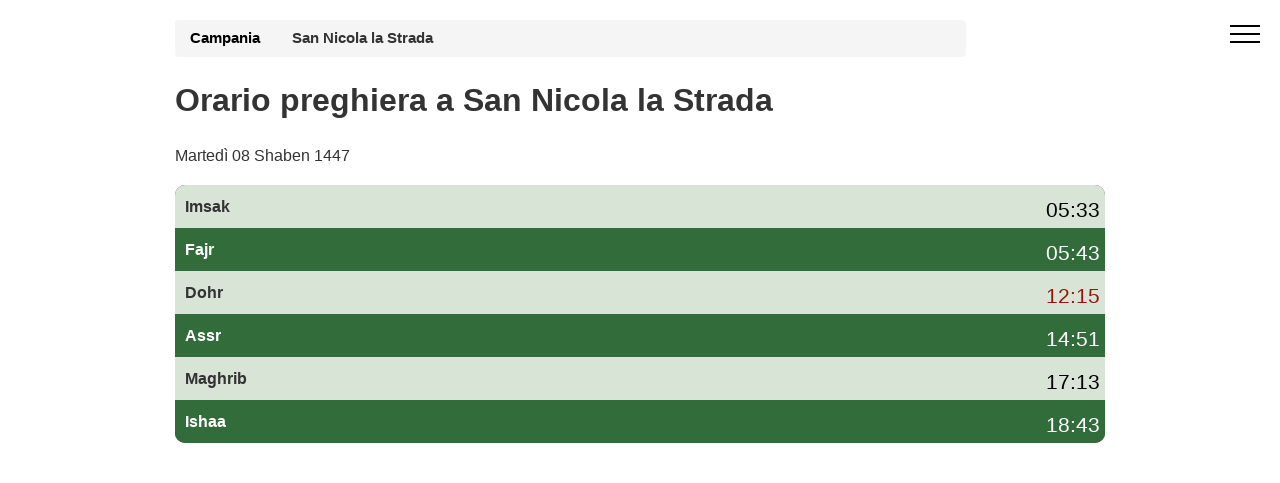

--- FILE ---
content_type: text/html; charset=UTF-8
request_url: https://preghiera-orario.it/orario-preghiera-san-nicola-la-strada-5776-it
body_size: 5717
content:
 <!DOCTYPE html><html lang="it-IT"><head><meta charset="utf-8"><meta name="viewport" content="width=device-width, initial-scale=1"> <title>Orario preghiera San Nicola la Strada oggi – orari di preghiera San Nicola la Strada gennaio 2026</title><meta name="description" content="Consulta l'orario di preghiera a San Nicola la Strada oggi e per il mese di gennaio 2026: Fajr, Dohr, Asr, Maghrib e Isha, con orari di imsak e iftar (awkat salat) per il Ramadan."><link rel="canonical" href="https://preghiera-orario.it/orario-preghiera-san-nicola-la-strada-5776-it"><link rel="stylesheet" href="/style.commune.css"><style><style>body{height:auto;min-height:100vh;max-width:100%;overflow-x:hidden;margin:0;font-family:"Helvetica Neue",Helvetica,Arial,sans-serif;font-size:1em;line-height:1.42857143;color:#333;background-color:#fff}.container{width:100%;max-width:960px;margin-right:auto;margin-left:auto;padding-right:15px;padding-left:15px;box-sizing:border-box}.off-screen{content-visibility:auto;contain-intrinsic-size:100px 1000px}.hero{padding:20px 0;min-height:100px;max-height:100px;background-size:cover}.hero300{min-height:320px}.breadcrumb{padding:8px 15px;width:85%;margin-bottom:5px;list-style:none;background-color:#f5f5f5;border-radius:4px;font-size:.93em}.breadcrumb a{color:#000;font-weight:700;text-decoration:none}.breadcrumb a:after{content:" ";display:inline-block;vertical-align:middle;width:12px;height:7px;margin:0 10px}.forecast-table{width:100%}.forecast-container{width:100%;background:#323544;border-radius:10px;overflow:hidden;margin-top:-135px;margin-bottom:20px}@media (min-width:992px){.forecast-container{display:flex;flex-direction:column}}.forecast{background-color:#d7e4d6}.forecast:nth-child(2n){background-color:#336c3b}.today{background-color:#c70039!important;color:#fff}</style><script type="text/javascript" src="https://cache.consentframework.com/js/pa/26647/c/o8N2H/stub"></script><script type="text/javascript" src="https://choices.consentframework.com/js/pa/26647/c/o8N2H/cmp" async></script><script async src="https://www.googletagmanager.com/gtag/js?id=G-B2JZ742THK"></script><script> window.dataLayer = window.dataLayer || []; function gtag(){dataLayer.push(arguments);} gtag('js', new Date()); gtag('config', 'G-B2JZ742THK');</script><link rel="icon" type="image/png" sizes="16x16" href="/favicon-16x16.png"><link rel="apple-touch-icon" href="/apple-icon-114x114.png"> </head><body><div id="sidebar" class="cid-qGja4i6FrE" style="display:none; top: 0%;position:fixed!important;z-index:9999" > <div class="builder-sidebar" id="builder-sidebar"> <button onclick="document.getElementById('sidebar').style.display = 'none';" class="close-sidebar"> <span></span> <span></span> </button> <div class="sidebar mbr-white" data-app-modern-menu="true"> <a class="text-white display-7" href="https://preghiera-orario.it/">Orari di preghiera</a> </div> </div> </div><div class="menu cid-qGja4i6FrE" id="menu1-h"> <button aria-label="open menu" onclick="document.getElementById('sidebar').style.display = 'inline';document.getElementById('sidebar').style.position = 'fixed!important';" class="ampstart-btn hamburger sticky-but"> <span></span> <span></span> <span></span> <span></span> </button></div><div class="forecast-table"><div class="hero hero300"><div class="container"> <div class="breadcrumb"><a href="https://preghiera-orario.it/orario-preghiera-campania-4">Campania</a><strong>San Nicola la Strada</strong></div><h1>Orario preghiera a San Nicola la Strada</h1><p>Martedì 08 Shaben 1447</p></div></div><div class="container"><div class="forecast-container"><div class="forecast"><div><div class="nsalat">Imsak</div></div><div class="forecast-content"><div class="degree mbr-black">05:33</div></div></div><div class="forecast"><div><div class="nsalat">Fajr</div></div><div class="forecast-content"><div class="degree mbr-white">05:43</div></div></div><div class="forecast"><div><div class="nsalat">Dohr</div></div><div class="forecast-content"><div class="degree mbr-c2">12:15</div></div></div><div class="forecast"><div><div class="nsalat">Assr</div></div><div class="forecast-content"><div class="degree mbr-white">14:51</div></div></div><div class="forecast"><div><div class="nsalat">Maghrib</div></div><div class="forecast-content"><div class="degree mbr-black">17:13</div></div></div><div class="forecast"><div><div class="nsalat">Ishaa</div></div><div class="forecast-content"><div class="degree mbr-white">18:43</div></div></div></div></div><div class="container"><div class='pub ads-content'><script async src="https://pagead2.googlesyndication.com/pagead/js/adsbygoogle.js?client=ca-pub-4932763657864154" crossorigin="anonymous"></script><!-- hp-it-communes1 --><ins class="adsbygoogle" style="display:block" data-ad-client="ca-pub-4932763657864154" data-ad-slot="2619783151" data-ad-format="auto" data-full-width-responsive="true"></ins><script> (adsbygoogle = window.adsbygoogle || []).push({});</script></div><p>Clicca sul link per accedere <a style="text-decoration:underline" href="https://preghiera-orario.it/position.php">all'orario di preghiera del tuo comune</a>.</p></div><div class="container"><h2>Orario di preghiera a San Nicola la Strada oggi</h2><p> L'<strong>orario di preghiera a San Nicola la Strada</strong> oggi inizia con la preghiera del Fajr alle 05:43 (l'ora di <strong>imsak</strong> è circa 10 minuti prima), prosegue con la preghiera del Dohr alle 12:15, la salat dell'Asr alle 14:51 e la preghiera del Maghrib alle 17:13, che corrisponde anche all'ora dell'<strong>iftar</strong>. Infine, la preghiera dell'Isha viene recitata alle 18:43.</p><div class='col-md-6 mbr-bg-white'><h2><strong>Imsak San Nicola la Strada</strong>: 05:33</h2><small>ramadan 2026</small></div> <div class='col-md-6 mbr-bg-gray mbr-black'><h2><strong>Iftar San Nicola la Strada </strong>: 17:13</h2><small class='mbr-black'>ramadan 2026</small></div><p> Gli <strong>orari di preghiera a San Nicola la Strada</strong> (awkat salat) sono calcolati in base al metodo della <strong>Lega Islamica Mondiale (MWL)</strong> e tengono conto della posizione geografica della città e delle variazioni stagionali dell'ora legale. Puoi consultare il calendario completo delle salat per il mese di gennaio 2026 nella tabella qui sotto.</p></div><hr></div> <section class="off-screen features2 mbr-section cid-qGjaDe6gqI"><div class="container table-responsive"><h2 class='mbr-bold display-2'>Orario preghiera San Nicola la Strada</h2> <p>Oltre al orario preghiera a San Nicola la Strada, la tabella seguente mostra l'ora dell'alba (colonna fajr) e l'ora del tramonto (colonna maghreb) per il mese di gennaio e l'orario di preghiera San Nicola la Strada.</p><table class="table table-bordered"><thead><tr><th>Data</th><th>Adan Fajr</th><th>Adan Dohr</th><th>Adan Assr</th><th>Adan Maghrib</th><th>Adan Ishaa</th></tr></thead><tbody><tr class="td_pair"><td>1 gennaio 2026</td><td>05:49</td><td>12:06</td><td>14:27</td><td>16:45</td><td>18:18</td></tr><tr class="td_pair"><td>2 gennaio 2026</td><td>05:49</td><td>12:07</td><td>14:27</td><td>16:46</td><td>18:19</td></tr><tr class="td_pair"><td>3 gennaio 2026</td><td>05:49</td><td>12:07</td><td>14:28</td><td>16:47</td><td>18:20</td></tr><tr class="td_pair"><td>4 gennaio 2026</td><td>05:49</td><td>12:08</td><td>14:29</td><td>16:48</td><td>18:21</td></tr><tr class="td_pair"><td>5 gennaio 2026</td><td>05:49</td><td>12:08</td><td>14:30</td><td>16:48</td><td>18:22</td></tr><tr class="td_pair"><td>6 gennaio 2026</td><td>05:49</td><td>12:08</td><td>14:31</td><td>16:49</td><td>18:22</td></tr><tr class="td_pair"><td>7 gennaio 2026</td><td>05:49</td><td>12:09</td><td>14:32</td><td>16:50</td><td>18:23</td></tr><tr class="td_pair"><td>8 gennaio 2026</td><td>05:49</td><td>12:09</td><td>14:32</td><td>16:51</td><td>18:24</td></tr><tr class="td_pair"><td>9 gennaio 2026</td><td>05:49</td><td>12:10</td><td>14:33</td><td>16:52</td><td>18:25</td></tr><tr class="td_pair"><td>10 gennaio 2026</td><td>05:49</td><td>12:10</td><td>14:34</td><td>16:53</td><td>18:26</td></tr><tr class="td_pair"><td>11 gennaio 2026</td><td>05:49</td><td>12:11</td><td>14:35</td><td>16:55</td><td>18:27</td></tr><tr class="td_pair"><td>12 gennaio 2026</td><td>05:49</td><td>12:11</td><td>14:36</td><td>16:56</td><td>18:28</td></tr><tr class="td_pair"><td>13 gennaio 2026</td><td>05:49</td><td>12:11</td><td>14:37</td><td>16:57</td><td>18:29</td></tr><tr class="td_pair"><td>14 gennaio 2026</td><td>05:49</td><td>12:12</td><td>14:38</td><td>16:58</td><td>18:30</td></tr><tr class="td_pair"><td>15 gennaio 2026</td><td>05:48</td><td>12:12</td><td>14:39</td><td>16:59</td><td>18:31</td></tr><tr class="td_pair"><td>16 gennaio 2026</td><td>05:48</td><td>12:12</td><td>14:40</td><td>17:00</td><td>18:32</td></tr><tr class="td_pair"><td>17 gennaio 2026</td><td>05:48</td><td>12:13</td><td>14:41</td><td>17:01</td><td>18:33</td></tr><tr class="td_pair"><td>18 gennaio 2026</td><td>05:47</td><td>12:13</td><td>14:42</td><td>17:02</td><td>18:34</td></tr><tr class="td_pair"><td>19 gennaio 2026</td><td>05:47</td><td>12:13</td><td>14:43</td><td>17:04</td><td>18:35</td></tr><tr class="td_pair"><td>20 gennaio 2026</td><td>05:47</td><td>12:14</td><td>14:44</td><td>17:05</td><td>18:36</td></tr><tr class="td_pair"><td>21 gennaio 2026</td><td>05:46</td><td>12:14</td><td>14:45</td><td>17:06</td><td>18:37</td></tr><tr class="td_pair"><td>22 gennaio 2026</td><td>05:46</td><td>12:14</td><td>14:46</td><td>17:07</td><td>18:38</td></tr><tr class="td_pair"><td>23 gennaio 2026</td><td>05:45</td><td>12:14</td><td>14:47</td><td>17:08</td><td>18:39</td></tr><tr class="td_pair"><td>24 gennaio 2026</td><td>05:45</td><td>12:15</td><td>14:48</td><td>17:10</td><td>18:40</td></tr><tr class="td_pair"><td>25 gennaio 2026</td><td>05:44</td><td>12:15</td><td>14:49</td><td>17:11</td><td>18:41</td></tr><tr class="td_pair"><td>26 gennaio 2026</td><td>05:44</td><td>12:15</td><td>14:50</td><td>17:12</td><td>18:42</td></tr><tr class="td_pair today"><td>27 gennaio 2026</td><td>05:43</td><td>12:15</td><td>14:51</td><td>17:13</td><td>18:43</td></tr><tr class="td_pair"><td>28 gennaio 2026</td><td>05:42</td><td>12:16</td><td>14:52</td><td>17:14</td><td>18:44</td></tr><tr class="td_pair"><td>29 gennaio 2026</td><td>05:41</td><td>12:16</td><td>14:53</td><td>17:16</td><td>18:45</td></tr><tr class="td_pair"><td>30 gennaio 2026</td><td>05:41</td><td>12:16</td><td>14:54</td><td>17:17</td><td>18:46</td></tr><tr class="td_pair"><td>31 gennaio 2026</td><td>05:40</td><td>12:16</td><td>14:56</td><td>17:18</td><td>18:47</td></tr></tbody></table></div> </section><section class="off-screen features2 mbr-section cid-qGjbFpOKQG"> <div class="container"><h2 class='mbr-bold display-2'>Orari preghiera San Nicola la Strada Imsak Iftar</h2><p>Il tempo di <b>imsak</b> San Nicola la Strada (il tempo di smettere di mangiare) è stimato alle 05:33, a condizione che l'<b>Iftar</b> San Nicola la Strada (tempo di rompere il digiuno) sia previsto per le 17:13.</p></div></section><div class="container off-screen"><script async src="https://pagead2.googlesyndication.com/pagead/js/adsbygoogle.js?client=ca-pub-4932763657864154" crossorigin="anonymous"></script><!-- hp-it-communes1 --><ins class="adsbygoogle" style="display:block" data-ad-client="ca-pub-4932763657864154" data-ad-slot="2619783151" data-ad-format="auto" data-full-width-responsive="true"></ins><script> (adsbygoogle = window.adsbygoogle || []).push({});</script></div><section class="off-screen features2 mbr-section cid-qGjbFpOKQG"> <div class="container table-responsive"> <h2 class='mbr-bold display-2'>Calendario Ramadan a San Nicola la Strada 2026 - Awkat Salat</h2>Inizio previsto del mese di Ramadan mercoledì 18/2/2026. Calandria per l'intero mese del <strong>ramadan 2026</strong> con orari iftar e imsak e orario di preghiera San Nicola la Strada Maghreb e Fajr.<table class="table table-bordered table-responsive"><thead><tr><th>Ramadan Giorno</th><th>Imsak</th><th>Iftar</th></tr></thead><tbody><tr><td>1 ramadan<td>05:11</td><td>17:40</td></tr><tr><td>2 ramadan<td>05:10</td><td>17:42</td></tr><tr><td>3 ramadan<td>05:09</td><td>17:43</td></tr><tr><td>4 ramadan<td>05:07</td><td>17:44</td></tr><tr><td>5 ramadan<td>05:06</td><td>17:45</td></tr><tr><td>6 ramadan<td>05:05</td><td>17:46</td></tr><tr><td>7 ramadan<td>05:03</td><td>17:48</td></tr><tr><td>8 ramadan<td>05:02</td><td>17:49</td></tr><tr><td>9 ramadan<td>05:00</td><td>17:50</td></tr><tr><td>10 ramadan<td>04:59</td><td>17:51</td></tr><tr><td>11 ramadan<td>04:57</td><td>17:52</td></tr><tr><td>12 ramadan<td>04:56</td><td>17:53</td></tr><tr><td>13 ramadan<td>04:54</td><td>17:55</td></tr><tr><td>14 ramadan<td>04:53</td><td>17:56</td></tr><tr><td>15 ramadan<td>04:51</td><td>17:57</td></tr><tr><td>16 ramadan<td>04:50</td><td>17:58</td></tr><tr><td>17 ramadan<td>04:48</td><td>17:59</td></tr><tr><td>18 ramadan<td>04:46</td><td>18:00</td></tr><tr><td>19 ramadan<td>04:45</td><td>18:01</td></tr><tr><td>20 ramadan<td>04:43</td><td>18:03</td></tr><tr><td>21 ramadan<td>04:42</td><td>18:04</td></tr><tr><td>22 ramadan<td>04:40</td><td>18:05</td></tr><tr><td>23 ramadan<td>04:38</td><td>18:06</td></tr><tr><td>24 ramadan<td>04:36</td><td>18:07</td></tr><tr><td>25 ramadan<td>04:35</td><td>18:08</td></tr><tr><td>26 ramadan<td>04:33</td><td>18:09</td></tr><tr><td>27 ramadan<td>04:31</td><td>18:10</td></tr><tr><td>28 ramadan<td>04:29</td><td>18:11</td></tr><tr><td>29 ramadan<td>04:28</td><td>18:12</td></tr><tr><td>30 ramadan<td>04:26</td><td>18:14</td></tr></tbody></table><p>Per ulteriori informazioni sul ramadan e orario preghiera a San Nicola la Strada, <a href='https://preghiera-orario.it/ramadan'>visita la pagina ramadan</a>.</p> </div></section><div class="off-screen container"><script async src="https://pagead2.googlesyndication.com/pagead/js/adsbygoogle.js?client=ca-pub-4932763657864154" crossorigin="anonymous"></script><!-- hp-it-communes1 --><ins class="adsbygoogle" style="display:block" data-ad-client="ca-pub-4932763657864154" data-ad-slot="2619783151" data-ad-format="auto" data-full-width-responsive="true"></ins><script> (adsbygoogle = window.adsbygoogle || []).push({});</script></div><div class='off-screen container'><h2 class='mbr-bold display-2'>Orario pregare per città</h2><ul><li class='lst_spc'><a href='orario-preghiera-casagiove-237-it'>Casagiove</a></li> <li class='lst_spc'><a href='orario-preghiera-caserta-255-it'>Caserta</a></li> <li class='lst_spc'><a href='orario-preghiera-capodrise-5723-it'>Capodrise</a></li> <li class='lst_spc'><a href='orario-preghiera-recale-5766-it'>Recale</a></li> <li class='lst_spc'><a href='orario-preghiera-san-marco-evangelista-5797-it'>San-Marco-Evangelista</a></li> <li class='lst_spc'><a href='https://preghiera-orario.it/orario-preghiera-milano-702-it'>Milano</a></li></ul></div><div class="off-screen container"><h2>Come vengono calcolati i orari di preghiera a San Nicola la Strada?</h2><p>Gli awkat salat, conosciuti anche come "Salat" o "Salah", sono di fondamentale importanza nell'Islam. I musulmani pregano cinque volte al giorno, in momenti precisi che sono determinati in base alla posizione del sole rispetto alla Terra, così come all'angolo del sole rispetto all'orizzonte. I metodi di calcolo degli orari delle preghiere possono variare in base alla regione del mondo e alla scuola di pensiero islamica a cui una persona appartiene.</p></div><section class="off-screen container"> <h2>Domande frequenti sull'orario di preghiera a San Nicola la Strada</h2> <h3>Qual è l'orario di preghiera oggi a San Nicola la Strada?</h3> <p> In alto nella pagina trovi il riepilogo dell'<strong>orario di preghiera</strong> per oggi a San Nicola la Strada: Fajr, Dohr, Asr, Maghrib e Isha con indicazione di imsak e iftar. La tabella mensile mostra tutti gli orari delle salat per il mese di gennaio 2026. </p> <h3>Gli orari di preghiera a San Nicola la Strada sono affidabili?</h3> <p> Gli <strong>awkat salat a San Nicola la Strada</strong> sono calcolati automaticamente in base alla posizione geografica della città e al metodo della Lega Islamica Mondiale (MWL). Gli orari vengono aggiornati ogni giorno e tengono conto dell'ora legale in Italia. </p> <h3>Gli orari cambiano durante il Ramadan a San Nicola la Strada?</h3> <p> Sì, durante il <strong>Ramadan</strong> gli orari di imsak e iftar a San Nicola la Strada sono particolarmente importanti. In questa pagina trovi una tabella dedicata con il calendario completo del Ramadan 2026, con l'orario di imsak e l'ora dell'iftar per ogni giorno. </p> <h3>Quale metodo di calcolo è usato per gli orari di preghiera a San Nicola la Strada?</h3> <p> Per San Nicola la Strada utilizziamo principalmente il metodo della <strong>Lega Islamica Mondiale (MWL)</strong>. Questo metodo definisce gli angoli dell'alba e del crepuscolo per determinare l'inizio di Fajr, Isha e degli altri orari di preghiera. Lo stesso metodo è utilizzato per tutte le altre città italiane presenti su preghiera-orario.it. </p></section><div class="off-screen footer1 cid-qGjcEuSg2T" id="footer1-o"> <div class="container"> <div class="mbr-col-sm-6 align-center"> <p class="mbr-text mbr-fonts-style mbr-white display-7">Copyright Orario preghiera</div><div class="mbr-col-sm-6 align-center"><p class="colophon"><a class="mbr-white" href="https://preghiera-orario.it/ugc.php">GDPR Informativa </a></p></div> </div></div></body><script type="application/ld+json">[	{	"@context": "http://schema.org/",	"@type": "Event",	"eventAttendanceMode": "https://schema.org/OfflineEventAttendanceMode",	"eventStatus": "https://schema.org/EventScheduled",	"name": "🕋 Salat Fajr (Imsak ) alle 05:43",	"description": " Orario di preghiera Fajr (Sobh) alle San Nicola la Strada",	"startDate": "2026/01/27T05:43",	"endDate": "2026/01/27T05:43",	"performer": {	"@type": "Person",	"name": "Calendario delle preghiere"	},	"url": "https://preghiera-orario.it/orario-preghiera-san-nicola-la-strada-5776-it",	"offers": {	"@type": "AggregateOffer",	"lowPrice": "0",	"Price": "0",	"highPrice": "0",	"priceCurrency": "EUR",	"availability":"http://schema.org/InStock",	"validFrom": "2026/01/27T05:43",	"url": "https://preghiera-orario.it/orario-preghiera-san-nicola-la-strada-5776-it"	},	"image": "https://preghiera-orario.it/media/fajr.png",	"location": {	"@type": "Place",	"name": "San Nicola la Strada",	"address": {	"@type": "PostalAddress",	"addressLocality": "San Nicola la Strada",	"addressRegion": "Campania",	"postalCode": "",	"addressCountry": "Italia"	}	},"organizer": {	"@type": "Organization",	"name": "Calendario delle preghiere",	"url": "https://preghiera-orario.it/orario-preghiera-san-nicola-la-strada-5776-it" }
}, {	"@context": "http://schema.org/",	"@type": "Event",	"eventAttendanceMode": "https://schema.org/OfflineEventAttendanceMode",	"eventStatus": "https://schema.org/EventScheduled",	"name": "🕋 Salat Dhohr alle 12:15",	"description": "Orario Dhohr alle San Nicola la Strada",	"startDate": "2026/01/27T12:15",	"endDate": "2026/01/27T12:15",	"performer": {	"@type": "Person",	"name": "Calendario delle preghiere"	},	"url": "https://preghiera-orario.it/orario-preghiera-san-nicola-la-strada-5776-it",	"offers": {	"@type": "AggregateOffer",	"lowPrice": "0",	"Price": "0",	"highPrice": "0",	"priceCurrency": "EUR",	"availability":"http://schema.org/InStock",	"validFrom": "2026/01/27T12:15",	"url": "https://preghiera-orario.it/orario-preghiera-san-nicola-la-strada-5776-it"	},	"image": "https://preghiera-orario.it/media/dhohr.png",	"location": {	"@type": "Place",	"name": "San Nicola la Strada",	"address": {	"@type": "PostalAddress",	"addressLocality": "San Nicola la Strada",	"addressRegion": "Campania",	"postalCode": "",	"addressCountry": "Italia"	}	},"organizer": {	"@type": "Organization",	"name": "Calendario delle preghiere",	"url": "https://preghiera-orario.it/orario-preghiera-san-nicola-la-strada-5776-it" }
}, {	"@context": "http://schema.org/",	"@type": "Event",	"eventAttendanceMode": "https://schema.org/OfflineEventAttendanceMode",	"eventStatus": "https://schema.org/EventScheduled",	"name": "🕋 Salat Asr alle 14:51",	"description": "Orario Asr alle San Nicola la Strada",	"startDate": "2026/01/27T14:51",	"endDate": "2026/01/27T14:51",	"performer": {	"@type": "Person",	"name": "Calendario delle preghiere"	},	"url": "https://preghiera-orario.it/orario-preghiera-san-nicola-la-strada-5776-it",	"offers": {	"@type": "AggregateOffer",	"lowPrice": "0",	"Price": "0",	"highPrice": "0",	"priceCurrency": "EUR",	"availability":"http://schema.org/InStock",	"validFrom": "2026/01/27T14:51",	"url": "https://preghiera-orario.it/orario-preghiera-san-nicola-la-strada-5776-it"	},	"image": "https://preghiera-orario.it/media/asr.png",	"location": {	"@type": "Place",	"name": "San Nicola la Strada",	"address": {	"@type": "PostalAddress",	"addressLocality": "San Nicola la Strada",	"addressRegion": "Campania",	"postalCode": "",	"addressCountry": "Italia"	}	},"organizer": {	"@type": "Organization",	"name": "Calendario delle preghiere",	"url": "https://preghiera-orario.it/orario-preghiera-san-nicola-la-strada-5776-it" }
}, {	"@context": "http://schema.org/",	"@type": "Event",	"eventAttendanceMode": "https://schema.org/OfflineEventAttendanceMode",	"eventStatus": "https://schema.org/EventScheduled",	"name": "🕋 Salat Maghreb (Iftar) alle 17:13",	"description": "Salat Maghreb (Iftar) alle San Nicola la Strada",	"startDate": "2026/01/27T17:13",	"endDate": "2026/01/27T17:13",	"performer": {	"@type": "Person",	"name": "Calendario delle preghiere"	},	"url": "https://preghiera-orario.it/orario-preghiera-san-nicola-la-strada-5776-it",	"offers": {	"@type": "AggregateOffer",	"lowPrice": "0",	"Price": "0",	"highPrice": "0",	"priceCurrency": "EUR",	"availability":"http://schema.org/InStock",	"validFrom": "2026/01/27T17:13",	"url": "https://preghiera-orario.it/orario-preghiera-san-nicola-la-strada-5776-it"	},	"image": "https://preghiera-orario.it/media/maghreb.png",	"location": {	"@type": "Place",	"name": "San Nicola la Strada",	"address": {	"@type": "PostalAddress",	"addressLocality": "San Nicola la Strada",	"addressRegion": "Campania",	"postalCode": "",	"addressCountry": "Italia"	}	},"organizer": {	"@type": "Organization",	"name": "Calendario delle preghiere",	"url": "https://preghiera-orario.it/orario-preghiera-san-nicola-la-strada-5776-it" }
}, {	"@context": "http://schema.org/",	"@type": "Event",	"eventAttendanceMode": "https://schema.org/OfflineEventAttendanceMode",	"eventStatus": "https://schema.org/EventScheduled",	"name": "🕋 Salat Ishaa alle 18:43",	"description": "Orario Ishaa alle San Nicola la Strada",	"startDate": "2026/01/27T18:43",	"endDate": "2026/01/27T18:43",	"performer": {	"@type": "Person",	"name": "Calendario delle preghiere"	},	"url": "https://preghiera-orario.it/orario-preghiera-san-nicola-la-strada-5776-it",	"offers": {	"@type": "AggregateOffer",	"lowPrice": "0",	"Price": "0",	"highPrice": "0",	"priceCurrency": "EUR",	"availability":"http://schema.org/InStock",	"validFrom": "2026/01/27T18:43",	"url": "https://preghiera-orario.it/orario-preghiera-san-nicola-la-strada-5776-it"	},	"image": "https://preghiera-orario.it/media/icha.png",	"location": {	"@type": "Place",	"name": "San Nicola la Strada",	"address": {	"@type": "PostalAddress",	"addressLocality": "San Nicola la Strada",	"addressRegion": "Campania",	"postalCode": "",	"addressCountry": "Italia"	}	},"organizer": {	"@type": "Organization",	"name": "Calendario delle preghiere",	"url": "https://preghiera-orario.it/orario-preghiera-san-nicola-la-strada-5776-it" }
}
]</script><script type="application/ld+json">[ { "@context": "http://schema.org", "@type": "BreadcrumbList", "itemListElement": [ { "@type": "ListItem", "item": { "@id": "https://preghiera-orario.it/","name": "orari di preghiera in Italia" }, "position": 1 }, { "@type": "ListItem", "item": { "@id": "https://preghiera-orario.it/orario-preghiera-campania-4",	"name": "Campania" }, "position": 2 }, { "@type": "ListItem", "item": { "@id": "https://preghiera-orario.it/orario-preghiera-san-nicola-la-strada-5776-it", "name": "Orario preghiera San Nicola la Strada" }, "position": 3 } ] }, { "@context": "http://schema.org", "@type": [ "WebPage", "BlogPosting" ], "author": { "@type": "Organization", "name": "preghiera-orario.it",	"url": "https://preghiera-orario.it/" }, "dateModified": "2026-01-27", "datePublished": "2019-05-19", "description": "Le orario pregare,Fajr, Dhor, Asr, Maghreb e Isha. Iftar imsak Ramadan", "headline": "Orario preghiera di San Nicola la Strada (5776)", "image": "https://preghiera-orario.it/images/logo-hp-it.png", "inLanguage": "IT", "keywords": "Orario preghiera San Nicola la Strada, orari di preghiera San Nicola la Strada, moschee a San Nicola la Strada, sala di preghiera a San Nicola la Strada, luogo di culto musulmano San Nicola la Strada, awkat salat San Nicola la Strada",	"mainEntityOfPage": { "@id": "https://preghiera-orario.it/orario-preghiera-san-nicola-la-strada-5776-it", "@type": "WebPage" }, "publisher": { "@type": "Organization", "logo": { "@type": "ImageObject", "height": "55", "name": "logo hp it", "url": "https://preghiera-orario.it/images/logo-hp-it.png", "width": "61" }, "name": "preghiera-orario.it" } }
]</script><script type="application/ld+json">{ "@context": "https://schema.org", "@type": "FAQPage", "mainEntity": [ { "@type": "Question", "name": "Qual è l'orario di preghiera oggi a San Nicola la Strada?", "acceptedAnswer": { "@type": "Answer", "text": "In questa pagina trovi l'orario di preghiera aggiornato per oggi a San Nicola la Strada: Fajr, Dohr, Asr, Maghrib e Isha, con indicazione di imsak e iftar. Il riepilogo giornaliero è mostrato in alto, mentre la tabella mensile riporta tutti gli orari delle salat per il mese di gennaio 2026." } }, { "@type": "Question", "name": "Gli orari di preghiera a San Nicola la Strada sono affidabili?", "acceptedAnswer": { "@type": "Answer", "text": "Gli awkat salat a San Nicola la Strada sono calcolati automaticamente secondo il metodo della Lega Islamica Mondiale (MWL), utilizzando latitudine, longitudine e fuso orario della città. Gli orari vengono aggiornati ogni giorno e tengono conto dell'ora legale in Italia." } }, { "@type": "Question", "name": "Gli orari cambiano durante il Ramadan a San Nicola la Strada?", "acceptedAnswer": { "@type": "Answer", "text": "Durante il Ramadan a San Nicola la Strada vengono messi in evidenza gli orari di imsak (inizio del digiuno) e di iftar (rottura del digiuno). La pagina include un calendario completo del Ramadan 2026 con l'orario di imsak e l'ora del Maghrib per ogni giorno." } }, { "@type": "Question", "name": "Quale metodo di calcolo è usato per gli orari di preghiera a San Nicola la Strada?", "acceptedAnswer": { "@type": "Answer", "text": "Gli orari di preghiera a San Nicola la Strada sono calcolati principalmente secondo il metodo della Lega Islamica Mondiale (MWL), che fissa gli angoli dell'alba e del crepuscolo per determinare Fajr, Isha e gli altri orari delle salat. Lo stesso metodo è applicato alle altre città italiane presenti su preghiera-orario.it." } } ]
}</script></html>

--- FILE ---
content_type: text/html; charset=utf-8
request_url: https://www.google.com/recaptcha/api2/aframe
body_size: 257
content:
<!DOCTYPE HTML><html><head><meta http-equiv="content-type" content="text/html; charset=UTF-8"></head><body><script nonce="upRGIQhyxsEt3WotKphESQ">/** Anti-fraud and anti-abuse applications only. See google.com/recaptcha */ try{var clients={'sodar':'https://pagead2.googlesyndication.com/pagead/sodar?'};window.addEventListener("message",function(a){try{if(a.source===window.parent){var b=JSON.parse(a.data);var c=clients[b['id']];if(c){var d=document.createElement('img');d.src=c+b['params']+'&rc='+(localStorage.getItem("rc::a")?sessionStorage.getItem("rc::b"):"");window.document.body.appendChild(d);sessionStorage.setItem("rc::e",parseInt(sessionStorage.getItem("rc::e")||0)+1);localStorage.setItem("rc::h",'1769491223710');}}}catch(b){}});window.parent.postMessage("_grecaptcha_ready", "*");}catch(b){}</script></body></html>